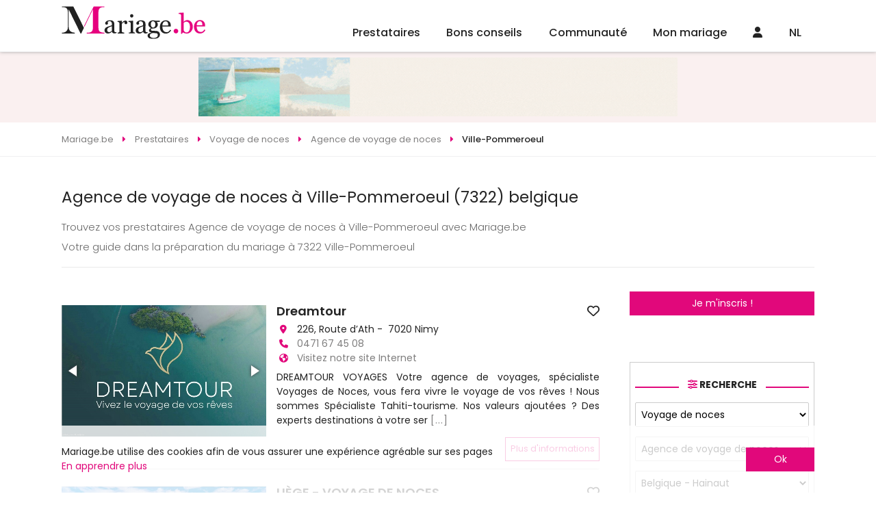

--- FILE ---
content_type: text/html
request_url: https://www.mariage.be/agences-de-voyage-pour-voyage-de-noces-2-ville-pommeroeul.html
body_size: 54004
content:

<!DOCTYPE html>
<html lang="fr">
<head>
<meta charset="UTF-8">
<title>Agence de voyage de noces à Ville-Pommeroeul (7322) Mariage.be Agence spécialiste du voyage de noces belgique</title>
<meta name="Description" content="Découvrez nos Agence de voyage de noces pour mariage à Ville-Pommeroeul (7322) avec Mariage.be! Agence spécialiste du voyage de noces belgique Ville-Pommeroeul (7322) " />
<meta name="robots" content="index,follow,all" />
	<!-- <link rel="image_src" href="https://www.mariage.be/images/conseils-mariage/???" />		 -->
<meta http-equiv="content-language" content="fr" />
<link rel="alternate" href="https:/www.mariage.be" hreflang="fr" />
<meta name="Identifier-URL" content="https://www.mariage.be" />
<meta name="Authors" content="(c) Vincent Orban - VO-Publishing.be E-mail : info@vo-publishing.be" />
<meta name="geo.country" content="be" />
<meta name="DC.title" content="Mariage.be: le site du mariage et réception en Belgique." />
<meta name="DC.Language" content="fr" />
<meta property="og:site_name" content="Mariage.be" />
<meta property="og:locale" content="fr_BE" />	
<meta property="og:type" content="website" />
<meta property="og:title" content="Agence de voyage de noces à Ville-Pommeroeul (7322)" />
<meta property="og:url" content="https://www.mariage.be/agences-de-voyage-pour-voyage-de-noces-2-ville-pommeroeul.html" />
<meta property="og:description" content="Découvrez nos Agence de voyage de noces à Ville-Pommeroeul (7322) avec Mariage.be!" />
<meta property='og:image' content="https://www.mariage.be/images/facebook.jpg" />
<link rel="stylesheet" type="text/css" href="/css/fotorama.css">


<meta name="viewport" content="width=device-width">
<link rel="shortcut icon" type="image/x-icon" href="/mariage.ico" />
<link href="https://fonts.googleapis.com/css?family=Poppins:200,300,300i,400,400i,500,500i,600,600i,700&display=swap&subset=latin-ext" rel="stylesheet"/>
<link rel="stylesheet" href="/css/slick.css?3.2.1"/>
<link rel="stylesheet" type="text/css" href="/css/all.min.css?3.2.1"/>
<link rel="stylesheet" href="/css/reset.css"/>
<link rel="stylesheet" href="https://kit.fontawesome.com/36b2cd3639.css" crossorigin="anonymous">
<link rel="stylesheet" type="text/css" href="/css/style.css?3.2.1">
</head>
<body>


<div class="headerFix">
	<header>
		<div class="logo"><a href="https://www.mariage.be"><img src="/images/mariage-be.svg" alt="Mariage.be"></a></div>
		<ul class="menu">
			<li>
				<a href="/magasin-mariage-belgique.asp">Prestataires</a>
				<ul>
		
				<div class="colMenu">
					
					<li>
						<a href="/location-salle/location-de-salles-pour-mariage.asp" title="location salles mariage">Location salles<span></a>
							<ul>
								
									<li><a href="/location-salle/chateaux-domaines-pour-mariage-belgique.asp" title="châteaux - domaines mariage">Châteaux - Domaines</a></li>
									
									<li><a href="/location-salle/endroits-insolites-pour-mariage-belgique.asp" title="endroits insolites mariage">Endroits Insolites</a></li>
									
									<li><a href="/location-salle/location-fermes-auberges-mariage-belgique.asp" title="fermes - auberges mariage">Fermes - Auberges</a></li>
									
									<li><a href="/location-salle/hotels-pour-mariage-belgique.asp" title="hôtels mariage">Hôtels</a></li>
									
									<li><a href="/location-salle/restaurants-pour-mariage-belgique.asp" title="restaurants mariage">Restaurants</a></li>
									
									<li><a href="/location-salle/salle-de-mariage-belgique.asp" title="salles mariage">Salles</a></li>
									
									<li><a href="/location-salle/villas-pour-mariage-belgique.asp" title="villas mariage">Villas</a></li>
									
								</ul>
							</li>

							
					<li>
						<a href="/organisation/organisation-mariage.asp" title="organisation mariage">Organisation<span></a>
							<ul>
								
									<li><a href="/organisation/discours-de-mariage-belgique.asp" title="discours mariage">Discours</a></li>
									
									<li><a href="/organisation/maitre-de-ceremonie-pour-mariage-belgique.asp" title="maître de cérémonie mariage">Maître de cérémonie</a></li>
									
									<li><a href="/organisation/ceremoniant-belgique.asp" title="officiant de cérémonie mariage">Officiant de cérémonie</a></li>
									
									<li><a href="/organisation/wedding-planner-belgique.asp" title="wedding planner mariage">Wedding Planner</a></li>
									
									<li><a href="/organisation/wedding-planner-a-l-etranger-belgique.asp" title="wedding planner à l'étranger mariage">Wedding planner à l'étranger</a></li>
									
								</ul>
							</li>

							
					<li>
						<a href="/invitations-mariage/invitations-pour-mariage.asp" title="invitations mariage">Invitations<span></a>
							<ul>
								
									<li><a href="/invitations-mariage/createur-faire-part-mariage-belgique.asp" title="créateurs de faire-part - imprimeries mariage">Créateurs de faire-part - Imprimeries</a></li>
									
								</ul>
							</li>

							
					<li>
						<a href="/photos-mariage/photos-pour-mariage.asp" title="souvenir mariage">Souvenir<span></a>
							<ul>
								
									<li><a href="/photos-mariage/photographes-pour-mariage-belgique.asp" title="photographes mariage">Photographes</a></li>
									
									<li><a href="/photos-mariage/reportages-video-pour-mariage-belgique.asp" title="reportages vidéo mariage">Reportages vidéo</a></li>
									
									<li><a href="/photos-mariage/drones-mariage-belgique.asp" title="drones mariage">Drones</a></li>
									
									<li><a href="/photos-mariage/photo-booth-belgique.asp" title="photo booth mariage">Photo booth</a></li>
									
								</ul>
							</li>

							</div>
				<div class="colMenu">
					
					<li>
						<a href="/vetements-mariage/vetements-pour-mariage.asp" title="vêtements mariage">Vêtements<span></a>
							<ul>
								
									<li><a href="/vetements-mariage/robe-de-mariee-belgique.asp" title="robes de mariée mariage">Robes de mariée</a></li>
									
									<li><a href="/vetements-mariage/costumes-pour-mariage-belgique.asp" title="costumes mariage">Costumes</a></li>
									
									<li><a href="/vetements-mariage/robe-de-cocktail-pour-mariage-belgique.asp" title="la suite mariage">La Suite</a></li>
									
									<li><a href="/vetements-mariage/location-de-jaquettes-et-smokings-belgique.asp" title="location de costumes mariage">Location de costumes</a></li>
									
									<li><a href="/vetements-mariage/vetements-ceremonie-enfant-belgique.asp" title="vêtements enfants mariage">Vêtements enfants</a></li>
									
									<li><a href="/vetements-mariage/accessoires-pour-mariage-belgique.asp" title="accessoires mariage">Accessoires</a></li>
									
									<li><a href="/vetements-mariage/lingerie-mariage-belgique.asp" title="lingerie mariage">Lingerie</a></li>
									
									<li><a href="/vetements-mariage/chaussures-mariage-belgique.asp" title="chaussures mariage">Chaussures</a></li>
									
									<li><a href="/vetements-mariage/chapeaux-de-ceremonie-belgique.asp" title="chapeaux de cérémonie mariage">Chapeaux de cérémonie</a></li>
									
								</ul>
							</li>

							
					<li>
						<a href="/beaute-mariage/beaute.asp" title="beauté mariage">Beauté<span></a>
							<ul>
								
									<li><a href="/beaute-mariage/bien-etre-et-forme-pour-son-mariage-belgique.asp" title="bien-être et forme mariage">Bien-être et forme</a></li>
									
									<li><a href="/beaute-mariage/coiffeur-mariage-belgique.asp" title="coiffeurs mariage">Coiffeurs</a></li>
									
									<li><a href="/beaute-mariage/maquilleurs-et-make-up-artist-belgique.asp" title="maquilleuse - makeup artist mariage">Maquilleuse - Makeup Artist</a></li>
									
									<li><a href="/beaute-mariage/soins-esthetiques-beaute-pour-son-mariage-belgique.asp" title="soins esthétiques et de beauté mariage">Soins esthétiques et de beauté</a></li>
									
								</ul>
							</li>

							
					<li>
						<a href="/cadeaux-mariage/cadeaux-pour-mariage.asp" title="cadeaux mariage">Cadeaux<span></a>
							<ul>
								
									<li><a href="/cadeaux-mariage/liste-de-mariage-belgique.asp" title="liste de mariage mariage">Liste de mariage</a></li>
									
									<li><a href="/cadeaux-mariage/cadeaux-personnalises-belgique.asp" title="cadeaux personnalisés mariage">Cadeaux personnalisés</a></li>
									
								</ul>
							</li>

							
					<li>
						<a href="/bijoux-mariage/alliances-et-bijoux.asp" title="alliances & bijoux mariage">Alliances & Bijoux<span></a>
							<ul>
								
									<li><a href="/bijoux-mariage/alliances-pour-mariage-belgique.asp" title="alliances mariage">Alliances</a></li>
									
									<li><a href="/bijoux-mariage/bijoux-pour-mariage-belgique.asp" title="bijoux mariage">Bijoux</a></li>
									
								</ul>
							</li>

							</div>
				<div class="colMenu">
					
					<li>
						<a href="/reception-mariage/reception-pour-mariage.asp" title="réception mariage">Réception<span></a>
							<ul>
								
									<li><a href="/reception-mariage/champagnes-et-vins-belgique.asp" title="champagnes et vins mariage">Champagnes et vins</a></li>
									
									<li><a href="/reception-mariage/cocktail-bar-belgique.asp" title="cocktail bar mariage">Cocktail bar</a></li>
									
									<li><a href="/reception-mariage/dragees-pour-mariage-belgique.asp" title="dragées mariage">Dragées</a></li>
									
									<li><a href="/reception-mariage/food-truck-belgique.asp" title="food trucks mariage">Food Trucks</a></li>
									
									<li><a href="/reception-mariage/chocolat-et-macaron-belgique.asp" title="macarons - cupcakes - donuts mariage">Macarons - Cupcakes - Donuts</a></li>
									
									<li><a href="/reception-mariage/traiteur-pour-mariage-belgique.asp" title="traiteurs mariage">Traiteurs</a></li>
									
									<li><a href="/reception-mariage/wedding-cake-pieces-montees-glacier-belgique.asp" title="wedding cake - glacier mariage">Wedding Cake - Glacier</a></li>
									
									<li><a href="/reception-mariage/candy-bar-belgique.asp" title="candy bar mariage">Candy Bar</a></li>
									
								</ul>
							</li>

							
					<li>
						<a href="/location-mariage/location-pour-mariage.asp" title="location mariage">Location<span></a>
							<ul>
								
									<li><a href="/location-mariage/location-tente-chapiteaux-belgique.asp" title="chapiteaux - tentes mariage">Chapiteaux - Tentes</a></li>
									
									<li><a href="/location-mariage/mobilier-belgique.asp" title="mobilier mariage">Mobilier</a></li>
									
									<li><a href="/location-mariage/location-de-vaisselle-belgique.asp" title="tables, chaises et vaisselles mariage">Tables, chaises et vaisselles</a></li>
									
									<li><a href="/location-mariage/chateaux-gonflables-belgique.asp" title="chateaux gonflables mariage">Chateaux gonflables</a></li>
									
								</ul>
							</li>

							
					<li>
						<a href="/decoration-mariage/decoration-pour-mariage.asp" title="décoration mariage">Décoration<span></a>
							<ul>
								
									<li><a href="/decoration-mariage/wedding-designer-belgique.asp" title="wedding designer mariage">Wedding designer</a></li>
									
									<li><a href="/decoration-mariage/decoration-belgique.asp" title="décorations générales mariage">Décorations générales</a></li>
									
									<li><a href="/decoration-mariage/ballons-decoration-pour-mariage-belgique.asp" title="ballons mariage">Ballons</a></li>
									
								</ul>
							</li>

							
					<li>
						<a href="/fleuristes-mariage/fleursistes-pour-mariage.asp" title="fleuristes mariage">Fleuristes<span></a>
							<ul>
								
									<li><a href="/fleuristes-mariage/bouquet-de-la-mariee-belgique.asp" title="bouquet de la mariée mariage">Bouquet de la mariée</a></li>
									
									<li><a href="/fleuristes-mariage/decoration-florale-pour-mariage-belgique.asp" title="décoration florale mariage">Décoration florale</a></li>
									
								</ul>
							</li>

							</div>
				<div class="colMenu">
					
					<li>
						<a href="/ambiance-mariage/ambiance.asp" title="ambiance mariage">Ambiance<span></a>
							<ul>
								
									<li><a href="/ambiance-mariage/magicien-belgique.asp" title="magicien mariage">Magicien</a></li>
									
									<li><a href="/ambiance-mariage/sonorisation-mariage-et-disc-jockey-belgique.asp" title="sonorisation - disc jockey mariage">Sonorisation - Disc jockey</a></li>
									
									<li><a href="/ambiance-mariage/feux-d-artifice-mariage-belgique.asp" title="feux d'artifice mariage">Feux d'artifice</a></li>
									
									<li><a href="/ambiance-mariage/chorales-orchestres-gospels-chanteurs-belgique.asp" title="groupes et chanteurs mariage">Groupes et chanteurs</a></li>
									
									<li><a href="/ambiance-mariage/animation-artistes-mariage-belgique.asp" title="animations mariage">Animations</a></li>
									
									<li><a href="/ambiance-mariage/cours-de-danse-mariage-belgique.asp" title="cours de danse mariage">Cours de danse</a></li>
									
								</ul>
							</li>

							
					<li>
						<a href="/transport-mariage/transport-pour-mariage.asp" title="transport mariage">Transport<span></a>
							<ul>
								
									<li><a href="/transport-mariage/location-de-bus-mariage-belgique.asp" title="bus - train mariage">Bus - Train</a></li>
									
									<li><a href="/transport-mariage/location-de-caleches-mariage-belgique.asp" title="calèches mariage">Calèches</a></li>
									
									<li><a href="/transport-mariage/location-de-helicopteres-mariage-belgique.asp" title="hélicoptères mariage">Hélicoptères</a></li>
									
									<li><a href="/transport-mariage/location-limousine-mariage-belgique.asp" title="location limousine mariage">Location limousine</a></li>
									
									<li><a href="/transport-mariage/vehicules-insolites-mariage-belgique.asp" title="véhicules insolites mariage">Véhicules insolites</a></li>
									
									<li><a href="/transport-mariage/location-voiture-mariage-belgique.asp" title="voiture de cérémonie mariage">Voiture de cérémonie</a></li>
									
								</ul>
							</li>

							
					<li>
						<a href="/voyage-mariage/voyage-de-noces.asp" title="voyage de noces mariage">Voyage de noces<span></a>
							<ul>
								
									<li><a href="/voyage-mariage/agences-de-voyage-pour-voyage-de-noces-belgique.asp" title="agence de voyage de noces mariage">Agence de voyage de noces</a></li>
									
									<li><a href="/voyage-mariage/location-residentielles-belgique.asp" title="locations résidentielles mariage">Locations résidentielles</a></li>
									
									<li><a href="/voyage-mariage/nuit-de-noces-belgique.asp" title="nuit de noces mariage">Nuit de noces</a></li>
									
								</ul>
							</li>

							
					<li>
						<a href="/evjf-evg/enterrement-vie-de-celibataire.asp" title="evjf / evg mariage">EVJF / EVG<span></a>
							<ul>
								
									<li><a href="/evjf-evg/activites-enterrement-vie-de-celibataire-belgique.asp" title="activités evjf / evg mariage">Activités EVJF / EVG</a></li>
									
								</ul>
							</li>

							</div>


						</ul>
					</li>
					<li><a href="/conseils-mariage/conseils-mariage.asp">Bons conseils</a>
						<ul class="menuConseil">
							

								<li><a href="/conseils-mariage/les-couleurs-vives-envahissent-les-mariages-voici-la-tendance-peps-qui-fait-craquer-tout-le-monde.asp">
									<div class="imgMenuConseil"><img src="" data-src="https://www.mariage.be/images/conseils-mariage/photo-mariage-les-couleurs-vives-envahissent-les-mariages-voici-la-tendance-peps-qui-fait-craquer-tout-le-monde.jpg" alt="Les couleurs vives envahissent les mariages : voici la tendance “peps” qui fait craquer tout le monde" class="imgLoad"/></div>
									<h2>Les couleurs vives envahissent les mariages : voici la tendance “peps” qui fait craquer tout le monde</h2>
									<p>Mariage coloré : idées de palettes vives et conseils déco pour un mariage peps, moderne et ultra photogénique.</p>
								</a></li>
								

								<li><a href="/conseils-mariage/reception-mariage/ils-transforment-leur-repas-de-mariage-en-vraie-experience-culinaire-et-leurs-invites-adorent.asp">
									<div class="imgMenuConseil"><img src="" data-src="https://www.mariage.be/images/conseils-mariage/photo-mariage-ils-transforment-leur-repas-de-mariage-en-vraie-experience-culinaire-et-leurs-invites-adorent.jpg" alt="Ils transforment leur repas de mariage en vraie expérience culinaire (et leurs invités adorent !)" class="imgLoad"/></div>
									<h2>Ils transforment leur repas de mariage en vraie expérience culinaire (et leurs invités adorent !)</h2>
									<p>Réception de mariage originale : découvrez comment transformer votre repas en une expérience culinaire interactive, conviviale et mémorable.</p>
								</a></li>
								

								<li><a href="/conseils-mariage/comment-choisir-sa-decoration-florale-pour-un-mariage-reussi.asp">
									<div class="imgMenuConseil"><img src="" data-src="https://www.mariage.be/images/conseils-mariage/photo-mariage-decoration-florale-mariage.png" alt="Choisir sa décoration florale de mariage" class="imgLoad"/></div>
									<h2>Choisir sa décoration florale de mariage</h2>
									<p>Comment choisir sa décoration florale pour un mariage réussi</p>
								</a></li>
								

								<li><a href="/conseils-mariage/robe-de-mariee/robe-de-mariee-2-pieces-la-tendance-2026-qui-revolutionne-le-look-des-mariees-modernes.asp">
									<div class="imgMenuConseil"><img src="" data-src="https://www.mariage.be/images/conseils-mariage/photo-mariage-robe-de-mariee-2-pieces-la-tendance-2026-qui-revolutionne-le-look-des-mariees-modernes.jpg" alt="Robe de mariée 2-pièces : la tendance 2026 qui révolutionne le look des mariées modernes" class="imgLoad"/></div>
									<h2>Robe de mariée 2-pièces : la tendance 2026 qui révolutionne le look des mariées modernes</h2>
									<p>Robe de mariée 2-pièces, top + jupe ou pantalon + surjupe : découvrez la grande tendance mariage 2026 qui allie modernité, confort et élégance.</p>
								</a></li>
								
								<a class="voirPlusBlog" href="/blog-mariage/">Voir tous les bons conseils</a>
							</ul>
						</li>

						<li class="communauteMenu"><a href="/communaute-mariage/">Communauté</a>
							<ul>
								

									<li><a href="/salon-du-mariage/">Les salons du mariage</a></li>
									

									<li><a href="/la-carte/">LA carte Mariage.be</a></li>
									

									<li><a href="/faire-part-mariage-en-ligne/futures-maries.asp">Faire part en ligne</a></li>
									

									<li><a href="/sondage-mariage/">Sondages mariage</a></li>
									

									<li><a href="/info-mariage/">Les bons plans</a></li>
									

									<li><a href="/concours-mariage/">Concours</a></li>
									


								</ul>
							</li>
								
							<li class="communauteMenu"><a href="/mon-mariage/organisation-mariage.asp">Mon mariage</a>
								<ul>
														
										<li><a href="/mon-mariage/mon-planning-mariage.asp"><span><i class="far fa-calendar-alt"></i></span>Planning mariage</a></li>
															
										<li><a href="/mon-mariage/gerez-la-liste-de-vos-invites.asp"><span><i class="fas fa-user-friends"></i></span>Liste des invités</a></li>
															
										<li><a href="/mon-mariage/gestion-tables.asp"><span><i class="fas fa-chair"></i></span>Plans de tables</a></li>
															
										<li><a href="/mon-mariage/budget-mariage.asp"><span><i class="fas fa-calculator"></i></span>Budget</a></li>
															
										<li><a href="/mon-mariage/messagerie.asp"><span><i class="fas fa-envelope"></i></span>Messagerie</a></li>
										
										<li><a href="/liste-de-mariage/"><span><i class="fas fa-gift"></i></span>Liste de mariage</a></li>
									</ul>
								</li>
									
								<li class="communauteMenu"><a href="/connexion.asp"><i class="fas fa-user"></i></a>
									<ul>
										<li><a href="/mon-mariage/login.asp">Connexion Futur marié</a></li>
										<li><a href="/mon-compte/login.asp">Connexion Professionnel</a></li>
										<li><a href="/mon-mariage/inscription.asp">Inscription Futur marié</a></li>
										<li><a href="/mon-compte/inscription.asp">Inscription Professionnel</a></li>
									</ul></li>	
								
									<li class="langMenu"><a href="https://www.huwelijk.be">NL</a></li>
									
									<!-- <li><a href="/faq/default.asp">FAQ</a></li> -->
								</ul>
							</header>
<div class="headerResp">
	<!-- <div class="toggleMenu"><i class="fas fa-bars"></i></div> -->
	<div class="logo"><a href="https://www.mariage.be"><img data-src="/images/mariage-be.svg" alt="Mariage.be" src="" class="imgLoad"></a></div>
	<div>
		
		
		
	<div><a href="/connexion.asp"><i class="fas fa-user"></i></a></div>	
	
		<a href="https://www.huwelijk.be">NL</a>
		

	</div>


	<div class="menu">
		<!-- <div class="navMenu">
			<a href="#" class="returnMenu"><i class="fas fa-caret-left"></i></a>
			<p></p>
			<a href="#" class="closeMenuResp"><i class="fas fa-times"></i></a>
		</div> -->
		<!-- <div class="menuSwipe">
			<div class="menuSwipeOne"> -->
				<ul>
					<li class="prestatairesMenu swipe">
						<a href="/magasin-mariage-belgique.asp"><i class="fa-regular fa-address-book"></i></a>
					</li>
					<li class="noswipe"><a href="/conseils-mariage/conseils-mariage.asp"><i class="fa-regular fa-folder-heart"></i></a>

					</li>
					<li class="communauteMenu swipe">
						<a href="/communaute-mariage/"><i class="fa-regular fa-comments"></i></a>
					</li>
					<li class="communauteMenu swipe">
						<a href="/mon-mariage/organisation-mariage.asp"><i class="fa-regular fa-rings-wedding"></i></a>
					</li>
					<!-- <li class="noswipe"><a href="/faq/default.asp">FAQ</a></li> -->
					<!-- <li class="swipe"><a href="#recherche"><i class="fa-solid fa-magnifying-glass"></i></a></li> -->
				</ul>

			</div>

			
			</div>


		</div>
<!-- 	</div>
</div> -->
<div class="leaderBoardHome">
	<a href="https://voyagedenoces.be" border="0" target="_blank" title="Voyagedenoces.be" ><img src="/neobanner/voyagedenoces-leaderboard.gif" alt="Voyagedenoces.be" border="0"></a>
</div> 
<div class="breadcrumbs" itemscope itemtype="https://schema.org/breadcrumb">
	<ul itemscope itemtype="https://schema.org/BreadcrumbList">
		<li itemscope itemtype="https://schema.org/ListItem" itemprop="itemListElement">
			<a href="https:\\www.mariage.be" itemprop="item">
				<span itemprop="name">Mariage.be</span>
			</a>
			<meta itemprop="position" content="1" />
		</li>
		<li itemscope itemtype="https://schema.org/ListItem" itemprop="itemListElement">
			<a href="/magasin-mariage-belgique.asp" itemprop="item">
				<span itemprop="name">Prestataires</span>
			</a>
			<meta itemprop="position" content="2" />
		</li>
		<li itemscope itemtype="https://schema.org/ListItem" itemprop="itemListElement">
			<a href="/voyage-mariage/voyage-de-noces.asp" itemprop="item">
				<span itemprop="name">Voyage de noces</span>
			</a>
			<meta itemprop="position" content="3" />
		</li>			
		<li itemscope itemtype="https://schema.org/ListItem" itemprop="itemListElement">
			<a href="/voyage-mariage/agences-de-voyage-pour-voyage-de-noces-belgique.asp" itemprop="item">
				<span itemprop="name">Agence de voyage de noces</span>
			</a>
			<meta itemprop="position" content="4" />
		</li>
		<li itemscope itemtype="https://schema.org/ListItem" itemprop="itemListElement">
			<a href="" itemprop="item">
				<span itemprop="name">Ville-Pommeroeul</span>
			</a>
			<meta itemprop="position" content="5" />
		</li>
	</ul>
</div>
<div class="textPresCat">
<h1 class="titre-fleche">Agence de voyage de noces à Ville-Pommeroeul (7322) belgique</h1>
<div class="text">

</div>
<p>
Trouvez vos prestataires Agence de voyage de noces à Ville-Pommeroeul avec Mariage.be <br /> Votre guide dans la préparation du mariage à 7322 Ville-Pommeroeul
</p>	
</div>
<div class="contentetaside">
<div class="content">
			<div class="liste-pro-items">
				
	<div class="liste-article-item le-pro" data-idPro="33582"data-cat="2" data-sousCat="1" data-idFm="">

<div class="cover-liste-item">
	<div class="le-pro-slide">
		<a href="https://www.mariage.be/mariage/33582/dreamtour.htm"></a>
		
		<div class="fotorama" data-autoplay="true" data-nav="none" data-loop="true" data-fit="cover" data-ratio="734/472" data-width="100%">
			
				<img src="/imagesclients/photo-mariage-33582-298894736_582333470208201_4852670270627393356_n.jpg" alt="Dreamtour"/>
				
						<img src="/images/photo-mariage/33582-13641-mariage-royal-1.jpeg" alt="Dreamtour"/>
						
						<img src="/images/photo-mariage/33582-13643-diner-sur-la-plage-1.jpeg" alt="Dreamtour"/>
						
						
					</div>
				</div>
			</div>
			<div class="liste-articles-texte">
				<h2><a href="https://www.mariage.be/mariage/33582/dreamtour.htm">Dreamtour</a>
				<a href="#" class="favoris">
					
					<i class="far fa-heart"></i>
				
				</a></h2>
				<ul>
					<li><i class="fa fa-map-marker" aria-hidden="true"></i>226, Route d’Ath&nbsp;-&nbsp; 7020&nbsp;Nimy</li>
					<li><i class="fa fa-phone" aria-hidden="true"></i>
						
						<a href="tel:0471 67 45 08">0471 67 45 08</a>
						
					</li>
					<li><i class="fa fa-globe" aria-hidden="true"></i>
					
						<a href="https://dreamtour.be/" target="_blank" class="cptclick">
					Visitez notre site Internet</a>
					</li>
				</ul>

				<p class="texte-presentation-pro-petit">DREAMTOUR VOYAGES Votre agence de voyages, sp&eacute;cialiste Voyages de Noces, vous fera vivre le voyage de vos r&ecirc;ves !
Nous sommes Sp&eacute;cialiste Tahiti-tourisme.
Nos valeurs ajout&eacute;es ? Des experts destinations &agrave; votre ser
					<a href="https://www.mariage.be/mariage/33582/dreamtour.htm" class="gris">[...]</a>
				</p>
			</div>
			<div class="buttonPresence">
				
				<a href="https://www.mariage.be/mariage/33582/dreamtour.htm" class="btn">Plus d'informations</a>
			</div>
		</div>

	<div class="liste-article-item le-pro" data-idPro="34119"data-cat="2" data-sousCat="1" data-idFm="">

<div class="cover-liste-item">
	<div class="le-pro-slide">
		<a href="https://www.mariage.be/mariage/34119/liege-voyage-de-noces.htm"></a>
		
		<div class="fotorama" data-autoplay="true" data-nav="none" data-loop="true" data-fit="cover" data-ratio="734/472" data-width="100%">
			
				<img src="/imagesclients/photo-mariage-34119-design-sans-titre-9.jpg" alt="LIÈGE - VOYAGE DE NOCES"/>
				
						<img src="/images/photo-mariage/34119-16228-design-sans-titre-9.jpg" alt="LIÈGE - VOYAGE DE NOCES"/>
						
						<img src="/images/photo-mariage/34119-16229-page-d-accueil-4.jpg" alt="LIÈGE - VOYAGE DE NOCES"/>
						
						
					</div>
				</div>
			</div>
			<div class="liste-articles-texte">
				<h2><a href="https://www.mariage.be/mariage/34119/liege-voyage-de-noces.htm">LIÈGE - VOYAGE DE NOCES</a>
				<a href="#" class="favoris">
					
					<i class="far fa-heart"></i>
				
				</a></h2>
				<ul>
					<li><i class="fa fa-map-marker" aria-hidden="true"></i>Rue Arnold Delsupexhe, 103&nbsp;-&nbsp; 4040&nbsp;Liège</li>
					<li><i class="fa fa-phone" aria-hidden="true"></i>
						
						<a href="tel:0492 76 58 00">0492 76 58 00</a>
						
					</li>
					<li><i class="fa fa-globe" aria-hidden="true"></i>
					
						<a href="https://voyagedenoces.be/" target="_blank" class="cptclick">
					Visitez notre site Internet</a>
					</li>
				</ul>

				<p class="texte-presentation-pro-petit">Voyagedenoces.be Le sp&eacute;cialiste n&deg;1 du voyage&nbsp;de noces
Vivez la lune de miel de vos r&ecirc;ves, enti&egrave;rement cl&eacute; en main. Nous cr&eacute;ons pour vous des s&eacute;jours m&ecirc;lant romance, aventure et d&eacute;tente.
					<a href="https://www.mariage.be/mariage/34119/liege-voyage-de-noces.htm" class="gris">[...]</a>
				</p>
			</div>
			<div class="buttonPresence">
				
				<a href="https://www.mariage.be/mariage/34119/liege-voyage-de-noces.htm" class="btn">Plus d'informations</a>
			</div>
		</div>

	<div class="liste-article-item le-pro" data-idPro="34118"data-cat="2" data-sousCat="1" data-idFm="">

<div class="cover-liste-item">
	<div class="le-pro-slide">
		<a href="https://www.mariage.be/mariage/34118/hainaut-voyage-de-noces.htm"></a>
		
		<div class="fotorama" data-autoplay="true" data-nav="none" data-loop="true" data-fit="cover" data-ratio="734/472" data-width="100%">
			
				<img src="/imagesclients/photo-mariage-34118-design-sans-titre-9.jpg" alt="HAINAUT - VOYAGE DE NOCES"/>
				
						<img src="/images/photo-mariage/34118-16223-design-sans-titre-9.jpg" alt="HAINAUT - VOYAGE DE NOCES"/>
						
						<img src="/images/photo-mariage/34118-16224-page-d-accueil-4.jpg" alt="HAINAUT - VOYAGE DE NOCES"/>
						
						
					</div>
				</div>
			</div>
			<div class="liste-articles-texte">
				<h2><a href="https://www.mariage.be/mariage/34118/hainaut-voyage-de-noces.htm">HAINAUT - VOYAGE DE NOCES</a>
				<a href="#" class="favoris">
					
					<i class="far fa-heart"></i>
				
				</a></h2>
				<ul>
					<li><i class="fa fa-map-marker" aria-hidden="true"></i>Place Albert 1er 21&nbsp;-&nbsp; 7170&nbsp;Manage</li>
					<li><i class="fa fa-phone" aria-hidden="true"></i>
						
						<a href="tel:0492 76 58 00">0492 76 58 00</a>
						
					</li>
					<li><i class="fa fa-globe" aria-hidden="true"></i>
					
						<a href="https://voyagedenoces.be/" target="_blank" class="cptclick">
					Visitez notre site Internet</a>
					</li>
				</ul>

				<p class="texte-presentation-pro-petit">voyagedenoces.be -&nbsp;Le sp&eacute;cialiste N&deg;1&nbsp;du voyage de noces
Vivez la lune de miel de vos r&ecirc;ves, enti&egrave;rement cl&eacute; en main. Nous cr&eacute;ons pour vous des s&eacute;jours m&ecirc;lant romance, aventure et d&eacute
					<a href="https://www.mariage.be/mariage/34118/hainaut-voyage-de-noces.htm" class="gris">[...]</a>
				</p>
			</div>
			<div class="buttonPresence">
				
				<a href="https://www.mariage.be/mariage/34118/hainaut-voyage-de-noces.htm" class="btn">Plus d'informations</a>
			</div>
		</div>
	
			</div>

</div>
<aside class="asideRight noresp">
	<p>
		<a href="/mon-mariage/inscription.asp" class="btn">Je m'inscris !</a>
	</p>
	<form action="/recherche-mariage/default.asp?first=1" method="POST" class="formHomeSlider filter">
	<h2 class="titleSection"><span><i class="fas fa-sliders-h"></i> Recherche</span></h2>

	<select name="rechercheCat" id="rechercheCat">
		<option value="">Catégorie</option>

		<option value="11" >Location salles</option>

		<option value="13" >Organisation</option>

		<option value="5" >Invitations</option>

		<option value="8" >Souvenir</option>

		<option value="2" >Vêtements</option>

		<option value="6" >Beauté</option>

		<option value="3" >Cadeaux</option>

		<option value="4" >Alliances & Bijoux</option>

		<option value="1" >Réception</option>

		<option value="14" >Location</option>

		<option value="7" >Décoration</option>

		<option value="15" >Fleuristes</option>

		<option value="12" >Ambiance</option>

		<option value="9" >Transport</option>

		<option value="10"  selected>Voyage de noces</option>

		<option value="18" >EVJF / EVG</option>

	</select>
	<select name="rechercheSsCat">
		<option value="0">Sélectionnez</option>	
		
			<option value="47"  selected>Agence de voyage de noces</option>
		
			<option value="74" >Locations r&#233;sidentielles</option>
		
			<option value="78" >Nuit de noces</option>
		
	</select>
	<select name="rechercheOu">
		<option value="0">Dans quelle région ?</option>
		<option value="4">Belgique - Anvers</option><option value="5">Belgique - Brabant Flamand</option><option value="6">Belgique - Brabant Wallon</option><option value="1">Belgique - Bruxelles</option><option value="9" selected >Belgique - Hainaut</option><option value="7">Belgique - Liège</option><option value="11">Belgique - Limbourg</option><option value="22">Belgique - Luxembourg</option><option value="8">Belgique - Namur</option><option value="2">Belgique - Oost-Vlaanderen</option><option value="3">Belgique - West-Vlaanderen</option><option value="10">Luxembourg - Grand-duché du Luxembourg</option><option value="30">France - 02 - Aisne</option><option value="24">France - 08 - Ardennes</option><option value="25">France - 54 - Meurthe-et-Moselle</option><option value="26">France - 55 - Meuse</option><option value="23">France - 59 - Nord</option><option value="29">France - 62 - Pas-de-Calais</option>
		</select>
		<span class="checkRegion"><input type="checkbox" name="regionOnly" id="regionOnly" checked value="1"/><label for="regionOnly">Rechercher uniquement dans la région sélectionnée</label></span>
<!-- 		<div class="roomsFilters">
			<span><input type="checkbox" name="libTrateur" id="libTrateur"/><label for="libTrateur">Libre de traiteur</label></span>
		</div> -->
		<button class="btn" name="searchbutton" type="submit"><i class="fas fa-search"></i><span>Rechercher</span></button>
	</form>
	<!--<div class="profLie">
		<img src="/images/categories/robe-de-mariee.jpg" alt=""/>
		<a href="#" class="overlay">
			<span>Découvrez les boutiques de robes de mariées près de chez vous !</span>
		</a>
	</div>-->
	<div class="imu250">
		<a href="https://voyagedenoces.be" border="0" target="_blank" title="voyagedenoces.be" ><img src="/neobanner/voyagedenoces-imu.gif" alt="voyagedenoces.be" border="0"></a>
			</div>
			
<div class="bonPlanAside">
	<h4>
		<a href="/info-mariage/">Les bons plans</a>
	</h4>
	<ul>
	    
		<li>
			<a href="/info-mariage/my-bridal-room-soldes-da-e2-82-ac-e2-84-a2hiver.htm">
				<div class="imgBonPlan"><img src="" data-src="/info-mariage/my-bridal-room/soldes-da-e2-82-ac-e2-84-a2hiver-screenshot_20260125_122643_facebook.jpg" class="imgLoad" alt=""/></div>
				
				<h5>Soldes d%C3%A2%E2%82%AC%E2%84%A2hiver </h5>

			</a>
		</li>
	    
		<li>
			<a href="/info-mariage/.htm">
				<div class="imgBonPlan"><img src="" data-src="/info-mariage/dis-moi-oui/les-soldes-c-est-parti-mariage.be-soldes.png" class="imgLoad" alt=""/></div>
				
				<h5></h5>

			</a>
		</li>
	    
		<li>
			<a href="/info-mariage/dis-moi-oui-white-friday-68-robes-a-prix-dingues.htm">
				<div class="imgBonPlan"><img src="" data-src="/info-mariage/dis-moi-oui/white-friday-68-robes-a-prix-dingues-mariage.be-white-friday.png" class="imgLoad" alt=""/></div>
				
				<h5>White Friday! 68 robes à prix dingues!</h5>

			</a>
		</li>
	
	</ul>
</div>


			<div class="imuButton">
				<a href="https://dismoioui.be/" border="0" target="_blank" title="dis moi oui" ><img src="/neobanner/dis-moi-oui.jpg" alt="dis moi oui" border="0"></a><div class="tagBlock">
	<h4><span>Mots clés</span></h4>
	<ul class="tagCloud">
		
		<li><a href="/conseils-mariage/tag/cadeaux" data-weight="1">Cadeaux</a></li>
		
		<li><a href="/conseils-mariage/tag/evjc" data-weight="2">EVJC</a></li>
		
		<li><a href="/conseils-mariage/tag/legislationnuptiale" data-weight="3">Législation nuptiale</a></li>
		
		<li><a href="/conseils-mariage/tag/planning-de-mariage" data-weight="1">Planning</a></li>
		
		<li><a href="/conseils-mariage/tag/chaussures-mariage" data-weight="2">Chaussures</a></li>
		
	</ul>
</div>




<div class="sondagesAside">
	<h4>
		<a href="/sondage-mariage/">Les sondages</a>
	</h4>
	<form name="formsondage" method="post" action="/sondage-mariage/vote.asp">
	<input type="hidden" name="sondageid" value="10">
		<h5>Combien de personnes sont invitées à votre mariage ?</h5>
		<ul>
		        
        <li><input type="radio" name="sondagevalue" value="43">0-10</li>			
		        
        <li><input type="radio" name="sondagevalue" value="44">10-50</li>			
		        
        <li><input type="radio" name="sondagevalue" value="45">50-100</li>			
		        
        <li><input type="radio" name="sondagevalue" value="46">100-150</li>			
		        
        <li><input type="radio" name="sondagevalue" value="47">Plus de 150</li>			
		
		</ul>
		<button class="btn">Voter</button>
	</form>
</div>

			
			<div class="halfpage">
				<a href="https://www.loverings.be/contactez-nous/" border="0" target="_blank" title="Acredo LovingRing" ><img src="/neobanner/acredo-demi-page.gif" alt="Acredo LovingRing" border="0"></a>
			</div>
		</aside>

		<aside class="asideRight tab">
			<p>
				<a href="/mon-mariage/inscription.asp" class="btn">Je m'inscris !</a>
			</p>
			<div class="colL">
				
<div class="bonPlanAside">
	<h4>
		<a href="/info-mariage/">Les bons plans</a>
	</h4>
	<ul>
	    
		<li>
			<a href="/info-mariage/my-bridal-room-soldes-da-e2-82-ac-e2-84-a2hiver.htm">
				<div class="imgBonPlan"><img src="" data-src="/info-mariage/my-bridal-room/soldes-da-e2-82-ac-e2-84-a2hiver-screenshot_20260125_122643_facebook.jpg" class="imgLoad" alt=""/></div>
				
				<h5>Soldes d%C3%A2%E2%82%AC%E2%84%A2hiver </h5>

			</a>
		</li>
	    
		<li>
			<a href="/info-mariage/.htm">
				<div class="imgBonPlan"><img src="" data-src="/info-mariage/dis-moi-oui/les-soldes-c-est-parti-mariage.be-soldes.png" class="imgLoad" alt=""/></div>
				
				<h5></h5>

			</a>
		</li>
	    
		<li>
			<a href="/info-mariage/dis-moi-oui-white-friday-68-robes-a-prix-dingues.htm">
				<div class="imgBonPlan"><img src="" data-src="/info-mariage/dis-moi-oui/white-friday-68-robes-a-prix-dingues-mariage.be-white-friday.png" class="imgLoad" alt=""/></div>
				
				<h5>White Friday! 68 robes à prix dingues!</h5>

			</a>
		</li>
	
	</ul>
</div>

				<div class="imu250">
					<a href="https://voyagedenoces.be" border="0" target="_blank" title="voyagedenoces.be" ><img src="/neobanner/voyagedenoces-imu.gif" alt="voyagedenoces.be" border="0"></a>
						</div>
					</div>
					<div class="colR">
						<div class="halfpage">
							<a href="https://www.loverings.be/contactez-nous/" border="0" target="_blank" title="Acredo LovingRing" ><img src="/neobanner/acredo-demi-page.gif" alt="Acredo LovingRing" border="0"></a>
						</div>
						<div class="imuButton">
							<a href="https://dismoioui.be/" border="0" target="_blank" title="dis moi oui" ><img src="/neobanner/dis-moi-oui.jpg" alt="dis moi oui" border="0"></a>
						</div>
					</div>

				</aside>
</div>
<div class="preFooter">
	<div class="contentFooter">

		<!-- Debut de la partie Type de prestataires -->
		<h2 class="titleSection">Agence de voyage de noces en Belgique</h2>
		<ul>
		
		
			<li>
				<p>Bruxelles</p>
				<ul>
				
					<li><a href="https://www.mariage.be/agences-de-voyage-pour-voyage-de-noces-2-etterbeek.html">Agence de voyage de noces à Etterbeek</a></li>
				
					<li><a href="https://www.mariage.be/agences-de-voyage-pour-voyage-de-noces-2-koekelberg.html">Agence de voyage de noces à Koekelberg</a></li>
				
					<li><a href="https://www.mariage.be/agences-de-voyage-pour-voyage-de-noces-2-schaerbeek.html">Agence de voyage de noces à Schaerbeek</a></li>
				
					<li><a href="https://www.mariage.be/agences-de-voyage-pour-voyage-de-noces-2-auderghem.html">Agence de voyage de noces à Auderghem</a></li>
				
					<li><a href="https://www.mariage.be/agences-de-voyage-pour-voyage-de-noces-2-ixelles.html">Agence de voyage de noces à Ixelles</a></li>
				
					<li><a href="https://www.mariage.be/agences-de-voyage-pour-voyage-de-noces-2-uccle.html">Agence de voyage de noces à Uccle</a></li>
				
				</ul>
			</li>
		
		
			<li>
				<p>Oost-Vlaanderen</p>
				<ul>
				
					<li><a href="https://www.mariage.be/agences-de-voyage-pour-voyage-de-noces-2-afsnee.html">Agence de voyage de noces à Afsnee</a></li>
				
					<li><a href="https://www.mariage.be/agences-de-voyage-pour-voyage-de-noces-2-lokeren.html">Agence de voyage de noces à Lokeren</a></li>
				
					<li><a href="https://www.mariage.be/agences-de-voyage-pour-voyage-de-noces-2-sint-gillis-bij-dendermonde.html">Agence de voyage de noces à Sint-Gillis-bij-Dendermonde</a></li>
				
					<li><a href="https://www.mariage.be/agences-de-voyage-pour-voyage-de-noces-2-herzele.html">Agence de voyage de noces à Herzele</a></li>
				
					<li><a href="https://www.mariage.be/agences-de-voyage-pour-voyage-de-noces-2-wetteren.html">Agence de voyage de noces à Wetteren</a></li>
				
					<li><a href="https://www.mariage.be/agences-de-voyage-pour-voyage-de-noces-2-kallo.html">Agence de voyage de noces à Kallo</a></li>
				
				</ul>
			</li>
		
		
			<li>
				<p>West-Vlaanderen</p>
				<ul>
				
					<li><a href="https://www.mariage.be/agences-de-voyage-pour-voyage-de-noces-2-pervijze.html">Agence de voyage de noces à Pervijze</a></li>
				
					<li><a href="https://www.mariage.be/agences-de-voyage-pour-voyage-de-noces-2-blankenberge.html">Agence de voyage de noces à Blankenberge</a></li>
				
					<li><a href="https://www.mariage.be/agences-de-voyage-pour-voyage-de-noces-2-ruiselede.html">Agence de voyage de noces à Ruiselede</a></li>
				
					<li><a href="https://www.mariage.be/agences-de-voyage-pour-voyage-de-noces-2-rekkem.html">Agence de voyage de noces à Rekkem</a></li>
				
					<li><a href="https://www.mariage.be/agences-de-voyage-pour-voyage-de-noces-2-loppem.html">Agence de voyage de noces à Loppem</a></li>
				
					<li><a href="https://www.mariage.be/agences-de-voyage-pour-voyage-de-noces-2-ledegem.html">Agence de voyage de noces à Ledegem</a></li>
				
				</ul>
			</li>
		
		
			<li>
				<p>Anvers</p>
				<ul>
				
					<li><a href="https://www.mariage.be/agences-de-voyage-pour-voyage-de-noces-2-stabroek.html">Agence de voyage de noces à Stabroek</a></li>
				
					<li><a href="https://www.mariage.be/agences-de-voyage-pour-voyage-de-noces-2-hulshout.html">Agence de voyage de noces à Hulshout</a></li>
				
					<li><a href="https://www.mariage.be/agences-de-voyage-pour-voyage-de-noces-2-antwerpen.html">Agence de voyage de noces à Antwerpen</a></li>
				
					<li><a href="https://www.mariage.be/agences-de-voyage-pour-voyage-de-noces-2-olmen.html">Agence de voyage de noces à Olmen</a></li>
				
					<li><a href="https://www.mariage.be/agences-de-voyage-pour-voyage-de-noces-2-mortsel.html">Agence de voyage de noces à Mortsel</a></li>
				
					<li><a href="https://www.mariage.be/agences-de-voyage-pour-voyage-de-noces-2-borsbeek.html">Agence de voyage de noces à Borsbeek</a></li>
				
				</ul>
			</li>
		
		
			<li>
				<p>Brabant Flamand</p>
				<ul>
				
					<li><a href="https://www.mariage.be/agences-de-voyage-pour-voyage-de-noces-2-mollem.html">Agence de voyage de noces à Mollem</a></li>
				
					<li><a href="https://www.mariage.be/agences-de-voyage-pour-voyage-de-noces-2-vlezenbeek.html">Agence de voyage de noces à Vlezenbeek</a></li>
				
					<li><a href="https://www.mariage.be/agences-de-voyage-pour-voyage-de-noces-2-rhode-saint-genese.html">Agence de voyage de noces à Rhode-Saint-Genese</a></li>
				
					<li><a href="https://www.mariage.be/agences-de-voyage-pour-voyage-de-noces-2-leerbeek.html">Agence de voyage de noces à Leerbeek</a></li>
				
					<li><a href="https://www.mariage.be/agences-de-voyage-pour-voyage-de-noces-2-nederokkerzeel.html">Agence de voyage de noces à Nederokkerzeel</a></li>
				
					<li><a href="https://www.mariage.be/agences-de-voyage-pour-voyage-de-noces-2-cargovil.html">Agence de voyage de noces à Cargovil</a></li>
				
				</ul>
			</li>
		
		
			<li>
				<p>Brabant Wallon</p>
				<ul>
				
					<li><a href="https://www.mariage.be/agences-de-voyage-pour-voyage-de-noces-2-biez.html">Agence de voyage de noces à Biez</a></li>
				
					<li><a href="https://www.mariage.be/agences-de-voyage-pour-voyage-de-noces-2-l-ecluse.html">Agence de voyage de noces à l'Ecluse</a></li>
				
					<li><a href="https://www.mariage.be/agences-de-voyage-pour-voyage-de-noces-2-monstreux.html">Agence de voyage de noces à Monstreux</a></li>
				
					<li><a href="https://www.mariage.be/agences-de-voyage-pour-voyage-de-noces-2-linsmeau.html">Agence de voyage de noces à Linsmeau</a></li>
				
					<li><a href="https://www.mariage.be/agences-de-voyage-pour-voyage-de-noces-2-ohain.html">Agence de voyage de noces à Ohain</a></li>
				
					<li><a href="https://www.mariage.be/agences-de-voyage-pour-voyage-de-noces-2-wauthier-braine.html">Agence de voyage de noces à Wauthier-Braine</a></li>
				
				</ul>
			</li>
		
		
			<li>
				<p>Liège</p>
				<ul>
				
					<li><a href="https://www.mariage.be/agences-de-voyage-pour-voyage-de-noces-2-villers-aux-tours.html">Agence de voyage de noces à Villers-aux-Tours</a></li>
				
					<li><a href="https://www.mariage.be/agences-de-voyage-pour-voyage-de-noces-2-aubel.html">Agence de voyage de noces à Aubel</a></li>
				
					<li><a href="https://www.mariage.be/agences-de-voyage-pour-voyage-de-noces-2-loncin.html">Agence de voyage de noces à Loncin</a></li>
				
					<li><a href="https://www.mariage.be/agences-de-voyage-pour-voyage-de-noces-2-chaineux.html">Agence de voyage de noces à Chaineux</a></li>
				
					<li><a href="https://www.mariage.be/agences-de-voyage-pour-voyage-de-noces-2-f-b-a-forces-belges-en-allemagne.html">Agence de voyage de noces à F.B.A. (Forces Belges en Allemagne)</a></li>
				
					<li><a href="https://www.mariage.be/agences-de-voyage-pour-voyage-de-noces-2-modave.html">Agence de voyage de noces à Modave</a></li>
				
				</ul>
			</li>
		
		
			<li>
				<p>Namur</p>
				<ul>
				
					<li><a href="https://www.mariage.be/agences-de-voyage-pour-voyage-de-noces-2-auvelais.html">Agence de voyage de noces à Auvelais</a></li>
				
					<li><a href="https://www.mariage.be/agences-de-voyage-pour-voyage-de-noces-2-jemelle.html">Agence de voyage de noces à Jemelle</a></li>
				
					<li><a href="https://www.mariage.be/agences-de-voyage-pour-voyage-de-noces-2-bovesse.html">Agence de voyage de noces à Bovesse</a></li>
				
					<li><a href="https://www.mariage.be/agences-de-voyage-pour-voyage-de-noces-2-bonsin.html">Agence de voyage de noces à Bonsin</a></li>
				
					<li><a href="https://www.mariage.be/agences-de-voyage-pour-voyage-de-noces-2-balatre.html">Agence de voyage de noces à Balâtre</a></li>
				
					<li><a href="https://www.mariage.be/agences-de-voyage-pour-voyage-de-noces-2-treignes.html">Agence de voyage de noces à Treignes</a></li>
				
				</ul>
			</li>
		
		
			<li>
				<p>Hainaut</p>
				<ul>
				
					<li><a href="https://www.mariage.be/agences-de-voyage-pour-voyage-de-noces-2-quaregnon.html">Agence de voyage de noces à Quaregnon</a></li>
				
					<li><a href="https://www.mariage.be/agences-de-voyage-pour-voyage-de-noces-2-houdeng-goegnies.html">Agence de voyage de noces à Houdeng-Goegnies</a></li>
				
					<li><a href="https://www.mariage.be/agences-de-voyage-pour-voyage-de-noces-2-kain.html">Agence de voyage de noces à Kain</a></li>
				
					<li><a href="https://www.mariage.be/agences-de-voyage-pour-voyage-de-noces-2-hensies.html">Agence de voyage de noces à Hensies</a></li>
				
					<li><a href="https://www.mariage.be/agences-de-voyage-pour-voyage-de-noces-2-peronnes-lez-binche.html">Agence de voyage de noces à Péronnes-lez-Binche</a></li>
				
					<li><a href="https://www.mariage.be/agences-de-voyage-pour-voyage-de-noces-2-ecaussinnes.html">Agence de voyage de noces à Ecaussinnes</a></li>
				
				</ul>
			</li>
		
		
			<li>
				<p>Limbourg</p>
				<ul>
				
					<li><a href="https://www.mariage.be/agences-de-voyage-pour-voyage-de-noces-2-stevoort.html">Agence de voyage de noces à Stevoort</a></li>
				
					<li><a href="https://www.mariage.be/agences-de-voyage-pour-voyage-de-noces-2-zutendaal.html">Agence de voyage de noces à Zutendaal</a></li>
				
					<li><a href="https://www.mariage.be/agences-de-voyage-pour-voyage-de-noces-2-korbeek-dijle.html">Agence de voyage de noces à Korbeek-Dijle</a></li>
				
					<li><a href="https://www.mariage.be/agences-de-voyage-pour-voyage-de-noces-2-hamont-achel.html">Agence de voyage de noces à Hamont-Achel</a></li>
				
					<li><a href="https://www.mariage.be/agences-de-voyage-pour-voyage-de-noces-2-membruggen.html">Agence de voyage de noces à Membruggen</a></li>
				
					<li><a href="https://www.mariage.be/agences-de-voyage-pour-voyage-de-noces-2-guigoven.html">Agence de voyage de noces à Guigoven</a></li>
				
				</ul>
			</li>
		
		
			<li>
				<p>Luxembourg</p>
				<ul>
				
					<li><a href="https://www.mariage.be/agences-de-voyage-pour-voyage-de-noces-2-hachy.html">Agence de voyage de noces à Hachy</a></li>
				
					<li><a href="https://www.mariage.be/agences-de-voyage-pour-voyage-de-noces-2-florenville.html">Agence de voyage de noces à Florenville</a></li>
				
					<li><a href="https://www.mariage.be/agences-de-voyage-pour-voyage-de-noces-2-sainte-marie-sur-semois.html">Agence de voyage de noces à Sainte-Marie-sur-Semois</a></li>
				
					<li><a href="https://www.mariage.be/agences-de-voyage-pour-voyage-de-noces-2-beffe.html">Agence de voyage de noces à Beffe</a></li>
				
					<li><a href="https://www.mariage.be/agences-de-voyage-pour-voyage-de-noces-2-straimont.html">Agence de voyage de noces à Straimont</a></li>
				
					<li><a href="https://www.mariage.be/agences-de-voyage-pour-voyage-de-noces-2-waha.html">Agence de voyage de noces à Waha</a></li>
				
				</ul>
			</li>
		
		</ul>
		<!-- Fin de la partie prestataire -->
	
	</div>
</div>				<footer>
	<div class="contentFooter">
		<ul>
			<li>
				<p>En savoir plus</p>
				<ul>
					<li><a href="/mentions-legales/contacter-mariage.asp">Contactez-nous</a></li>
					<li><a href="/mentions-legales/qui-sommes-nous.asp">Qui sommes-nous ?</a></li>
					<li><a href="/mentions-legales/jobs.asp">Jobs et stages</a></li>
					<li><a href="#">Partenaires</a></li>
					<li><a href="/mentions-legales/">Mentions légales</a></li>
				</ul>
			</li>
			<li>
				<p>Faites-vous connaître</p>
				<ul>
					<li><a href="/mon-compte/inscription.asp">Inscription entreprise</a></li>
					<li><a href="/mon-compte/formules-publicitaires.asp">Formules publicitaires</a></li>
											
					<li><a href="/mon-compte/faire-connaitre-sa-salle-de-mariage.asp">Comment faire connaître sa salle de mariage?</a></li> 
				</ul>
			</li>
			<li>
			<p>Suivez-nous sur</p>
<ul>
	
	<li><a href="https://www.facebook.com/mariage.be/" target="_blank">Facebook</a></li>
		
	<li><a href="https://www.pinterest.com/mariagebe/" target="_blank">Pinterest</a></li>
			
	<li><a href="https://www.instagram.com/mariage.be/" target="_blank">Instagram</a></li>
			
	<li><a href="https://twitter.com/mariage_be" target="_blank">Twitter</a></li>
		
</ul>
			</li>
			<li>
				<p>Nos autres sites</p>
				<ul>
					<li><a href="https://www.mariage.be" target="_blank">Mariage.be</a></li>
					<li><a href="https://www.mariage.lu" target="_blank">Mariage.lu</a></li>
					<li><a href="https://www.huwelijk.be" target="_blank">Huwelijk.be</a></li>
					<li><a href="https://www.conseils-mariage.fr" target="_blank">Conseils-Mariage.fr</a></li>
					<li><a href="https://www.conseils-mariage.ch" target="_blank">Conseils-Mariage.ch</a></li>		
					<li><a href="https://www.consejos-boda.es" target="_blank">Consejos-Boda.es</a></li>
					<li><a href="https://www.ceremonyguide.com" target="_blank">CeremonyGuide.com</a></li>
				</ul>
			</li>
		</ul>
		<div class="copyright"><a href="https://www.vo-publishing.be/" target="_blank">VO Publishing</a> Copyright © 1997-2026 <a href="https://www.mariage.be">Mariage.be</a></div>
	</div>
</footer>
<!-- Google tag (gtag.js) -->
<script async src="https://www.googletagmanager.com/gtag/js?id=G-XM8MY6Z3QS"></script>
<script>
  window.dataLayer = window.dataLayer || [];
  function gtag(){dataLayer.push(arguments);}
  gtag('js', new Date());

  gtag('config', 'G-XM8MY6Z3QS');
</script>	
<script src="https://ajax.googleapis.com/ajax/libs/jquery/3.4.1/jquery.min.js"></script>
<script src="https://ajax.googleapis.com/ajax/libs/jqueryui/1.12.1/jquery-ui.min.js"></script>
<script src="/js/jquery-ui-touch.js"></script>
<script src="/js/slick.min.js" type="text/javascript"></script>
<script src="/js/functions.js" type="text/javascript"></script>
<script src="/js/js.js" type="text/javascript"></script>


	<div class="cookie">
		<div class="cookieContent">
			<p>Mariage.be utilise des cookies afin de vous assurer une expérience agréable sur ses pages<br/><a href="https://www.mariage.be/mentions-legales/#mentions-cookies">En apprendre plus</a>
		</p>
		<div class="boutonsCookie">
			<button class="btn">Ok</button>
		</div>	
		</div>
		
	</div>
	<script>
		$(window).on("load", function(){
			$(".cookie .boutonsCookie button").first().on("click",function(event){
				$(".cookie").fadeOut();
				SetCookie(1);
			})
		})
	</script>

<script src="/js/fotorama.js" type="text/javascript"></script>
<script src="/js/jquery.slimscroll.min.js" type="text/javascript"></script>
</body>
</html>